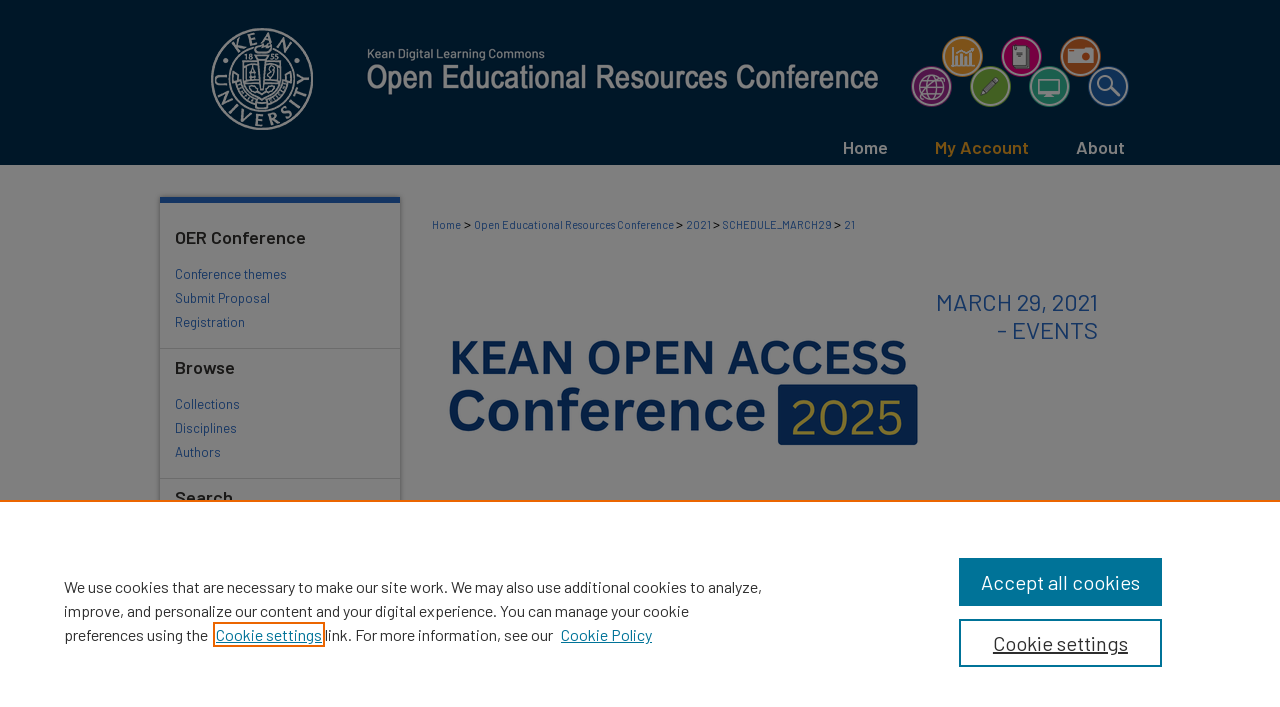

--- FILE ---
content_type: text/css
request_url: https://digitalcommons.kean.edu/oer_conference/ir-event-style.css
body_size: -30
content:
 
	@import url("/oer_conference/ir-style.css");
	@import url("/ir-custom.css");
	@import url("/oer_conference/ir-custom.css");
	@import url("/ir-local.css");
	@import url("/oer_conference/ir-local.css");




--- FILE ---
content_type: text/css
request_url: https://digitalcommons.kean.edu/oer_conference/ir-local.css
body_size: 1743
content:
/* -----------------------------------------------
Journal local stylesheet.
Author:   David Stienstra
Version:  February 2020
PLEASE SAVE THIS FILE LOCALLY!
----------------------------------------------- */
/* ---------------- Header ---------------- */
#oer_conference #header {
    position: relative;  /* needed for logo positioning */
  height: auto !important; /* !important overrides mbl styling */
}
#oer_conference #banner_image {
    display: block;
    width: 980px !important;
    height: auto !important;  /* avoids warping improperly sized header image / SUP-19994 */
}
#oer_conference #banner_link { line-height: 0; } /* removes header/nav gap in mbl */
    /* --- Logo --- */
#oer_conference #logo_image {
  position: absolute !important; /* !important overrides mbl styling */
  top: 10.909090909090909%;
  left: 5.204081632%;  /* change to "right:" for right aligned logo */
  width: 12.4489795918% !important;  /* 240 / 980 */
  height: auto !important; /* Important avoides DC assigning incorrect height to logo image */
}
#oer_conference #header a#banner_link:focus img,
#oer_conference #header a#logo_link:focus img {
  outline: 1px dashed #bfbfbf;
}
    /* --- Highlighted sidebar links --- */
#oer_conference #sidebar ul#navlist {
    border-top: none; }  /* border added by ir-custom.css by default */
#oer_conference #sidebar ul#navlist li:first-child a {
    border-top: 1px solid #fff; /* border is removed if #navlist has no content */
}
#oer_conference #sidebar ul#navlist li a {
    color: #296bc8;
    transition: background 0.3s ease;
    font-weight: normal;
    background: #002e51;
    border-bottom: 1px solid #fff;
}
        /* Sidebar link colors */
#oer_conference #sidebar ul#navlist li a:active,
#oer_conference #sidebar ul#navlist li a:hover,
#oer_conference #sidebar ul#navlist li a:focus {
    color: #296bc8;
    background: #fff;
}
#oer_conference #sidebar ul#navlist li:last-child a { border-bottom: none; }

#oer_conference #sidebar .sidebar-search label,
#oer_conference .sidebar-search h2,
#oer_conference #sidebar #issn p {
    color: #32312f; /* Search, "Enter search terms," ISSN" */
    border: 0; }
    /* --- Headers --- */
#oer_conference #main.text .article-list h1,    /* Current Issue - without cover art */
#alpha h1, #series-home h1 {   /* Journals with cover art */
  font: normal 22px 'Barlow', sans-serif; /* Current Issue */
}

#oer_conference .article-list h2,   /* Article, or other doctype */
#coverart #alpha .article-list h2 {   /* Journals with cover art */
    font: normal 21px 'Barlow', sans-serif;
    background: transparent;   /* removes background and adds a line under doctype header */
    border-bottom: 1px solid #bfbfbf;
    padding-bottom: 0;
    margin-bottom: 25px;
}
    /* --- Editors and Cover art --- */
#coverart #beta {
    float: right; }
        /* Cover art */
#oer_conference #coverart #beta .coverart-box h4 {
    font: normal 18px 'Barlow', sans-serif; /* default is 18px */
    color: #32312f;
    text-align: left;
    text-transform: none;
    border-bottom: 1px solid #bfbfbf; }
#oer_conference #coverart #beta .coverart-box {
    font: normal 12px 'Barlow', sans-serif;
    border: 0; }
#oer_conference #coverart #beta #coverart-box-container {
    border: 0; }
#coverart #beta { width: auto; }
#oer_conference #coverart #beta dl  {
    margin-left: 0; }
#oer_conference #coverart #beta #coverart-editors dt {
    font-size: 12px;
    padding-top: 10px; }
#oer_conference #coverart #beta #coverart-editors dd {
    padding-top: 3px;
}
/* Replacing rule on line 227 to style all options and not break mobile PDF buttons */
/*#oer_conference #main.text div.article-list .pdf { width: auto; }*/
#oer_conference div.article-list .pdf,
#oer_conference div.article-list .native,
#oer_conference div.article-list .external,
#oer_conference div.article-list .none .openurl,
#oer_conference div.article-list .none,
#oer_conference div.article-list .metadata-only {
 width: auto;
}
#bepress a:focus {
  outline: 1px dashed #bfbfbf;
}
/* ---------------- Mobile ---------------- */
.mbl #oer_conference {
    margin-top: 0; }
.mbl #navigation #tabs {
    display: none;
}
.mbl #oer_conference #sidebar ul#navlist li a {
    padding: 6px 0px;
}
.mbl #oer_conference #sidebar ul#navlist li {
    padding: 0px;
}
header#mobile-nav {
    font-size: 0;
    line-height: 0; }
.mbl #oer_conference #header,
.mbl #oer_conference #header a img,
.mbl #oer_conference #navigation {
    width: 100% !important;
}
.mbl #oer_conference #header #logo_image {
    position: absolute !important; /* !important overrides mbl styling */
    top: 10.909090909090909%;
    left: 5.204081632%;  /* change to "right:" for right aligned logo */
    width: 12.4489795918% !important;  /* 240 / 980 */
    height: auto !important; /* Important avoides DC assigning incorrect height to logo image */
}

/* CUSTOM-1667 sidebar Submit button, dconrad 12-10-20 */
#oer_conference #sidebar ul#side-author li.submit a.btn {
display: inline-block;
padding: 3px 10px;
margin-bottom: 0px;
font-size: 12px;
font-weight: bold;
line-height: 18px;
color: #ffffff;
text-shadow: none;
text-align: center;
vertical-align: middle;
cursor: pointer;
background-repeat: repeat-x;
background-color: #002e51;
border-width: 1px;
border-style: solid;
border-image: none;
border-radius: 4px;
box-shadow: 0px 1px 0px rgba(255, 255, 255, 0.2) inset, 0px 1px 2px rgba(0, 0, 0, 0.05);
}